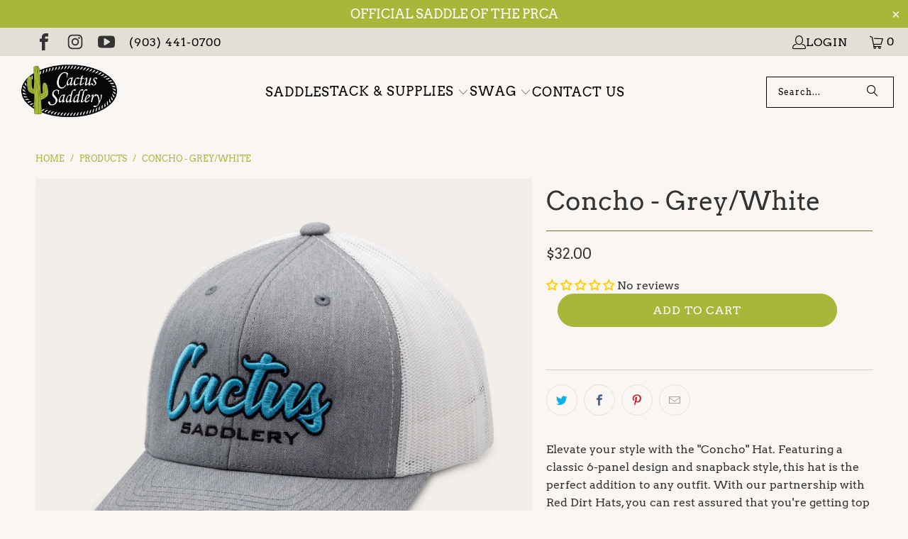

--- FILE ---
content_type: text/css
request_url: https://cdn.shopify.com/extensions/14a7e18e-f972-4910-801d-4f11dc9eb0b4/1.0.0/assets/shopshare.css
body_size: 335
content:
#ShopShare-layout_icon,
#ShopShare-layout_table{
  margin: 20px 0 10px;
}
#ShopShare-layout_icon:before, 
#ShopShare-layout_icon:after{
  display: table;content: " ";
}
#ShopShare-layout_icon:after{
  clear: both;
} 
#ShopShare-layout_icon .ShopShare-file{
  float: left;
  margin-right: 20px;
  text-align: center;
  max-width: 100px;
}
#ShopShare-layout_table .ShopShare-file > svg{
  width: 30px;
  vertical-align: middle;
  margin-right: 10px;
  display: inline-block;
}
#ShopShare-layout_table table {
  table-layout: auto;
}
#ShopShare-layout_table table tr:nth-child(2n){
  background-color: #f0f0f0;
}
#ShopShare-layout_table .ShopShare-file_title{
  vertical-align: middle;
}
.ShopShare-file{
  cursor: pointer;
}
.ShopShare-file_title{
  position: relative;
}
#ShopShare-layout_icon .ShopShare-file_title > span{
  white-space: nowrap;
  text-overflow: ellipsis;
  display: inline-block;
  overflow: hidden;
  max-width: 100%;
  vertical-align: middle;
}
.ShopShare-tooltip{
  visibility: hidden;
  width: 150px;
  width: auto;
  background-color: rgba(0,0,0,.8);
  color: #fff;
  text-align: center;
  border-radius: 6px;
  padding: 5px;
  position: absolute;
  z-index: 1;
  bottom: 110%;
  left: 50%;
  transform: translateX(-50%);
}
.ShopShare-tooltip::after{
  content: "";
  position: absolute;
  top: 100%;
  left: 50%;
  margin-left: -5px;
  border-width: 5px;
  border-style: solid;
  border-color: rgba(0,0,0,.8) transparent transparent transparent;
}
.ShopShare-file_title:hover .ShopShare-tooltip{
  visibility: visible;
}
.Modal-open{
  overflow: hidden;
}
.Modal{
  position: fixed;
  top: 0;
  right: 0;
  bottom: 0;
  left: 0;
  z-index: 1050;
  overflow-x: hidden;
  overflow-y: auto;
  text-align: center;
}
.Modal-backdrop{
  position: fixed;
  top: 0;
  right: 0;
  bottom: 0;
  left: 0;
  z-index: 1040;
  background-color: #000;
  opacity: .5;
}
.Modal-vertical_align{
  display: table;
  height: 100%;
  width: 100%;
  pointer-events: none;
}
.Modal-dialog{
  display: table-cell;
  vertical-align: middle;
  pointer-events: none;
  padding: 0 20px;
}
.Modal-content{
  width: inherit;
  height: inherit;
  margin: 0 auto;
  pointer-events: all;
  position: relative;
  background-color: #fff;
  -webkit-background-clip: padding-box;
  background-clip: padding-box;
  border: 1px solid #999;
  border: 1px solid rgba(0, 0, 0, .2);
  border-radius: 6px;
  outline: 0;
  -webkit-box-shadow: 0 3px 9px rgba(0, 0, 0, .5);
  box-shadow: 0 3px 9px rgba(0, 0, 0, .5);
}
.Modal-body{
  position: relative;
  padding: 35px 10px 10px;
}
.Modal-file_name{
  display: block;
  text-align: left;
  margin-top: 10px;
}
.Modal audio, .Modal video{
  width: 100%;
  max-width: 100%;
}
.Modal-close{
  position: absolute;
  top: 0;
  right: 10px;
  font-size: 25px;
  cursor: pointer;
}
@media (min-width: 992px){
  .Modal-dialog{
    width: 900px;
  }
}
